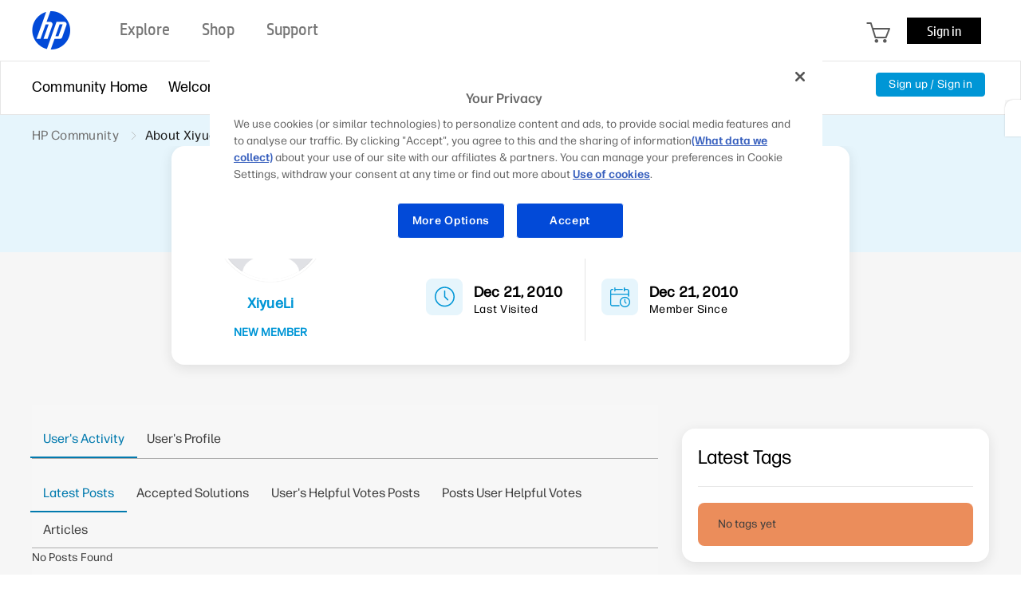

--- FILE ---
content_type: application/javascript; charset=utf-8
request_url: https://nexus.ensighten.com/hp/hpcom_prod/code/8cdd4e62329e5a8a29042afd744bb877.js?conditionId0=389049
body_size: 18436
content:
/*

 lodash 3.10.1 (Custom Build) lodash.com/license | Underscore.js 1.8.3 underscorejs.org/LICENSE
 Build: `lodash compat include="flatten,map,reduce,size,noConflict,unique,compact,union,without,tail,head,merge,contains"`
*/
Bootstrapper.bindImmediate(function(){var Bootstrapper=window["Bootstrapper"];var ensightenOptions=Bootstrapper.ensightenOptions;(function exceptionTagClosure(){if(window._A&&_A.constructor==Object&&_A.isO(window._A.section)&&_A.isO(window.s)){if(typeof window.hpmmd=="undefined")window.hpmmd={metatags:{}};else if(typeof window.hpmmd.metatags=="undefined")window.hpmmd.metatags={};window.unityStoreMeasurement=function(){var console={log:function(x){if(!!window.console)window.console.log(x)},warn:function(x){if(!!window.console)window.console.warn(x)},
error:function(x){if(!!window.console)window.console.error(x)}};var original_=window._;if(!original_)(function(){function M(a,b,c){if(b!==b){a:{b=a.length;for(c+=-1;++c<b;){var d=a[c];if(d!==d){a=c;break a}}a=-1}return a}c-=1;for(d=a.length;++c<d;)if(a[c]===b)return c;return-1}function A(a){return!!a&&typeof a=="object"}function f(){}function ta(a){var b=a?a.length:0;for(this.data={hash:ua(null),set:new va};b--;)this.push(a[b])}function Ja(a,b){var c=a.data;return(typeof b=="string"||x(b)?c.set.has(b):
c.hash[b])?0:-1}function Ka(a,b){var c=-1,d=a.length;for(b||(b=Array(d));++c<d;)b[c]=a[c];return b}function wa(a,b){for(var c=-1,d=a.length;++c<d&&false!==b(a[c],c,a););return a}function tb(a,b){for(var c=-1,d=a.length,e=Array(d);++c<d;)e[c]=b(a[c],c,a);return e}function ub(a,b){for(var c=-1,d=a.length;++c<d;)if(b(a[c],c,a))return true;return false}function vb(a,b){return null==b?a:La(b,C(b),a)}function La(a,b,c){c||(c={});for(var d=-1,e=b.length;++d<e;){var g=b[d];c[g]=a[g]}return c}function xa(a,
b,c){var d=typeof a;return"function"==d?b===n?a:Ma(a,b,c):null==a?Z:"object"==d?Na(a):b===n?Oa(a):wb(a,b)}function Pa(a,b,c,d,e,g,h){var p;c&&(p=e?c(a,d,e):c(a));if(p!==n)return p;if(!x(a))return a;if(d=t(a)){if(p=xb(a),!b)return Ka(a,p)}else{var s=D.call(a),m=s==N;if(s==y||s==O||m&&!e){if(P(a))return e?a:{};p=yb(m?{}:a);if(!b)return vb(p,a)}else return q[s]?zb(a,s,b):e?a:{}}g||(g=[]);h||(h=[]);for(e=g.length;e--;)if(g[e]==a)return h[e];g.push(a);h.push(p);(d?wa:Qa)(a,function(d,e){p[e]=Pa(d,b,c,
e,a,g,h)});return p}function ya(a,b,c,d){d||(d=[]);for(var e=-1,g=a.length;++e<g;){var h=a[e];if(A(h)&&E(h)&&(c||t(h)||G(h)))if(b)ya(h,b,c,d);else for(var p=d,s=-1,m=h.length,k=p.length;++s<m;)p[k+s]=h[s];else c||(d[d.length]=h)}return d}function Ra(a,b){return Sa(a,b,$)}function Qa(a,b){return Sa(a,b,C)}function Ta(a,b,c){if(null!=a){a=z(a);c!==n&&c in a&&(b=[c]);c=0;for(var d=b.length;null!=a&&c<d;)a=z(a)[b[c++]];return c&&c==d?a:n}}function za(a,b,c,d,e,g){if(a===b)return true;if(null==a||null==
b||!x(a)&&!A(b))return a!==a&&b!==b;a:{var h=za,p=t(a),s=t(b),m=I,k=I;p||(m=D.call(a),m==O?m=y:m!=y&&(p=Q(a)));s||(k=D.call(b),k==O?k=y:k!=y&&Q(b));var f=m==y&&!P(a),s=k==y&&!P(b),k=m==k;if(!k||p||f){if(!d&&(m=f&&u.call(a,"__wrapped__"),s=s&&u.call(b,"__wrapped__"),m||s)){a=h(m?a.value():a,s?b.value():b,c,d,e,g);break a}if(k){e||(e=[]);g||(g=[]);for(m=e.length;m--;)if(e[m]==a){a=g[m]==b;break a}e.push(a);g.push(b);a=(p?Ab:Bb)(a,b,h,c,d,e,g);e.pop();g.pop()}else a=false}else a=Cb(a,b,m)}return a}function Db(a,
b,c){var d=b.length,e=d,g=!c;if(null==a)return!e;for(a=z(a);d--;){var h=b[d];if(g&&h[2]?h[1]!==a[h[0]]:!(h[0]in a))return false}for(;++d<e;){var h=b[d],p=h[0],f=a[p],m=h[1];if(g&&h[2]){if(f===n&&!(p in a))return false}else if(h=c?c(f,m,p):n,h===n?!za(m,f,c,true):!h)return false}return true}function Eb(a,b){var c=-1,d=E(a)?Array(a.length):[];Ua(a,function(a,g,h){d[++c]=b(a,g,h)});return d}function Na(a){var b=Fb(a);if(1==b.length&&b[0][2]){var c=b[0][0],d=b[0][1];return function(a){if(null==a)return false;
a=z(a);return a[c]===d&&(d!==n||c in a)}}return function(a){return Db(a,b)}}function wb(a,b){var c=t(a),d=Va(a)&&b===b&&!x(b),e=a+"";a=Wa(a);return function(g){if(null==g)return false;var h=e;g=z(g);if(!(!c&&d||h in g)){g=1==a.length?g:Ta(g,Xa(a,0,-1));if(null==g)return false;h=Ya(a);g=z(g)}return g[h]===b?b!==n||h in g:za(b,g[h],n,true)}}function Za(a,b,c,d,e){if(!x(a))return a;var g=E(b)&&(t(b)||Q(b)),h=g?n:C(b);wa(h||b,function(p,f){h&&(f=p,p=b[f]);if(A(p)){d||(d=[]);e||(e=[]);a:{for(var m=f,k=
d,q=e,v=k.length,l=b[m];v--;)if(k[v]==l){a[m]=q[v];break a}var v=a[m],r=c?c(v,l,m,a,b):n,u=r===n;u&&(r=l,E(l)&&(t(l)||Q(l))?r=t(v)?v:E(v)?Ka(v):[]:Aa(l)||G(l)?r=G(v)?$a(v):Aa(v)?v:{}:u=false);k.push(l);q.push(r);if(u)a[m]=Za(r,l,c,k,q);else if(r===r?r!==v:v===v)a[m]=r}}else m=a[f],k=c?c(m,p,f,a,b):n,(q=k===n)&&(k=p),k===n&&(!g||f in a)||!q&&(k===k?k===m:m!==m)||(a[f]=k)});return a}function ab(a){return function(b){return null==b?n:z(b)[a]}}function Gb(a){var b=a+"";a=Wa(a);return function(c){return Ta(c,
a,b)}}function Hb(a,b,c,d,e){e(a,function(a,e,f){c=d?(d=false,a):b(c,a,e,f)});return c}function Xa(a,b,c){var d=-1,e=a.length;b=null==b?0:+b||0;0>b&&(b=-b>e?0:e+b);c=c===n||c>e?e:+c||0;0>c&&(c+=e);e=b>c?0:c-b>>>0;b>>>=0;for(c=Array(e);++d<e;)c[d]=a[d+b];return c}function bb(a,b){var c=-1,d=aa(),e=a.length,g=d===M,h=g&&e>=cb,f=h?ua&&va?new ta(void 0):null:null,s=[];f?(d=Ja,g=false):(h=false,f=b?[]:s);a:for(;++c<e;){var m=a[c],k=b?b(m,c,a):m;if(g&&m===m){for(var n=f.length;n--;)if(f[n]===k)continue a;
b&&f.push(k);s.push(m)}else 0>d(f,k,0)&&((b||h)&&f.push(k),s.push(m))}return s}function Ma(a,b,c){if(typeof a!="function")return Z;if(b===n)return a;switch(c){case 1:return function(c){return a.call(b,c)};case 3:return function(c,e,g){return a.call(b,c,e,g)};case 4:return function(c,e,g,h){return a.call(b,c,e,g,h)};case 5:return function(c,e,g,h,f){return a.call(b,c,e,g,h,f)}}return function(){return a.apply(b,arguments)}}function db(a){var b=new Ib(a.byteLength);(new Ba(b)).set(new Ba(a));return b}
function Ab(a,b,c,d,e,g,h){var f=-1,s=a.length,m=b.length;if(s!=m&&!(e&&m>s))return false;for(;++f<s;){var k=a[f],m=b[f],l=d?d(e?m:k,e?k:m,f):n;if(l!==n){if(l)continue;return false}if(e){if(!ub(b,function(a){return k===a||c(k,a,d,e,g,h)}))return false}else if(k!==m&&!c(k,m,d,e,g,h))return false}return true}function Cb(a,b,c){switch(c){case R:case S:return+a==+b;case T:return a.name==b.name&&a.message==b.message;case U:return a!=+a?b!=+b:a==+b;case V:case H:return a==b+""}return false}function Bb(a,
b,c,d,e,g,h){var f=C(a),s=f.length,m=C(b).length;if(s!=m&&!e)return false;for(m=s;m--;){var k=f[m];if(!(e?k in b:u.call(b,k)))return false}for(var l=e;++m<s;){var k=f[m],q=a[k],r=b[k],t=d?d(e?r:q,e?q:r,k):n;if(t===n?!c(q,r,d,e,g,h):!t)return false;l||(l="constructor"==k)}return l||(c=a.constructor,d=b.constructor,!(c!=d&&"constructor"in a&&"constructor"in b)||typeof c=="function"&&c instanceof c&&typeof d=="function"&&d instanceof d)?true:false}function Ca(a,b,c){var d=f.callback||ba,d=d===ba?xa:
d;return c?d(a,b,c):d}function aa(a,b,c){var d=f.indexOf||Da,d=d===Da?M:d;return a?d(a,b,c):d}function Fb(a){a=eb(a);for(var b=a.length;b--;){var c=a[b],d;d=a[b][1];d=d===d&&!x(d);c[2]=d}return a}function ca(a,b){var c=null==a?n:a[b];return fb(c)?c:n}function xb(a){var b=a.length,c=new a.constructor(b);b&&"string"==typeof a[0]&&u.call(a,"index")&&(c.index=a.index,c.input=a.input);return c}function yb(a){a=a.constructor;typeof a=="function"&&a instanceof a||(a=Object);return new a}function zb(a,b,
c){var d=a.constructor;switch(b){case Ea:return db(a);case R:case S:return new d(+a);case da:case ea:case fa:case ga:case ha:case ia:case ja:case ka:case la:return d instanceof d&&(d=B[b]),b=a.buffer,new d(c?db(b):b,a.byteOffset,a.length);case U:case H:return new d(a);case V:var e=new d(a.source,Jb.exec(a));e.lastIndex=a.lastIndex}return e}function E(a){return null!=a&&F(ma(a))}function Fa(a,b){a=typeof a=="number"||Kb.test(a)?+a:-1;b=null==b?gb:b;return-1<a&&0==a%1&&a<b}function J(a,b,c){if(!x(c))return false;
var d=typeof b;return("number"==d?E(c)&&Fa(b,c.length):"string"==d&&b in c)?(b=c[b],a===a?a===b:b!==b):false}function Va(a,b){var c=typeof a;return"string"==c&&Lb.test(a)||"number"==c?true:t(a)?false:!Mb.test(a)||null!=b&&a in z(b)}function F(a){return typeof a=="number"&&-1<a&&0==a%1&&a<=gb}function hb(a){for(var b=$(a),c=b.length,d=c&&a.length,e=!!d&&F(d)&&(t(a)||G(a)||W(a)),g=-1,f=[];++g<c;){var p=b[g];(e&&Fa(p,d)||u.call(a,p))&&f.push(p)}return f}function z(a){if(f.support.unindexedChars&&W(a)){for(var b=
-1,c=a.length,d=Object(a);++b<c;)d[b]=a.charAt(b);return d}return x(a)?a:Object(a)}function Wa(a){if(t(a))return a;var b=[];(null==a?"":a+"").replace(Nb,function(a,d,e,g){b.push(e?g.replace(Ob,"$1"):d||a)});return b}function ib(a,b,c){if(!a||!a.length)return[];if(c?J(a,b,c):null==b)b=1;return Xa(a,0>b?0:b)}function jb(a){return a?a[0]:n}function Da(a,b,c){var d=a?a.length:0;if(!d)return-1;if(typeof c=="number")c=0>c?na(d+c,0):c;else if(c){c=0;var e=a?a.length:c;if(typeof b=="number"&&b===b&&e<=Pb){for(;c<
e;){var g=c+e>>>1,f=a[g];f<b&&null!==f?c=g+1:e=g}c=e}else{e=Z;c=e(b);for(var g=0,f=a?a.length:0,p=c!==c,s=null===c,m=c===n;g<f;){var k=Qb((g+f)/2),l=e(a[k]),q=l!==n,r=l===l;(p?r:s?r&&q&&null!=l:m?r&&q:null==l?0:l<c)?g=k+1:f=k}c=Rb(f,Sb)}return c<d&&(b===b?b===a[c]:a[c]!==a[c])?c:-1}return M(a,b,c||0)}function Ya(a){var b=a?a.length:0;return b?a[b-1]:n}function kb(a){return ib(a,1)}function lb(a,b,c,d){if(!a||!a.length)return[];null!=b&&typeof b!="boolean"&&(d=c,c=J(a,b,d)?n:b,b=false);var e=Ca();
if(null!=c||e!==xa)c=e(c,d,3);if(b&&aa()===M){b=c;var g;c=-1;d=a.length;for(var e=-1,f=[];++c<d;){var p=a[c],l=b?b(p,c,a):p;c&&g===l||(g=l,f[++e]=p)}a=f}else a=bb(a,c);return a}function Ga(a,b,c,d){var e=a?ma(a):0;F(e)||(a=mb(a),e=a.length);c=typeof c!="number"||d&&J(b,c,d)?0:0>c?na(e+c,0):c||0;return typeof a=="string"||!t(a)&&W(a)?c<=e&&-1<a.indexOf(b,c):!!e&&-1<aa(a,b,c)}function nb(a,b,c){var d=t(a)?tb:Eb;b=Ca(b,c,3);return d(a,b)}function oa(a,b){if(typeof a!="function")throw new TypeError(Tb);
b=na(b===n?a.length-1:+b||0,0);return function(){for(var c=arguments,d=-1,e=na(c.length-b,0),g=Array(e);++d<e;)g[d]=c[b+d];switch(b){case 0:return a.call(this,g);case 1:return a.call(this,c[0],g);case 2:return a.call(this,c[0],c[1],g)}e=Array(b+1);for(d=-1;++d<b;)e[d]=c[d];e[b]=g;return a.apply(this,e)}}function G(a){return A(a)&&E(a)&&u.call(a,"callee")&&!pa.call(a,"callee")}function qa(a){return x(a)&&D.call(a)==N}function x(a){var b=typeof a;return!!a&&("object"==b||"function"==b)}function fb(a){return null==
a?false:qa(a)?ob.test(pb.call(a)):A(a)&&(P(a)?ob:Ub).test(a)}function Aa(a){var b;if(!A(a)||D.call(a)!=y||P(a)||G(a)||!(u.call(a,"constructor")||(b=a.constructor,typeof b!="function"||b instanceof b)))return false;var c;if(f.support.ownLast)return Ra(a,function(a,b,g){c=u.call(g,b);return false}),false!==c;Ra(a,function(a,b){c=b});return c===n||u.call(a,c)}function W(a){return typeof a=="string"||A(a)&&D.call(a)==H}function Q(a){return A(a)&&F(a.length)&&!!l[D.call(a)]}function $a(a){return La(a,
$(a))}function $(a){if(null==a)return[];x(a)||(a=Object(a));for(var b=a.length,c=f.support,b=b&&F(b)&&(t(a)||G(a)||W(a))&&b||0,d=a.constructor,e=-1,d=qa(d)&&d.prototype||K,g=d===a,h=Array(b),l=0<b,n=c.enumErrorProps&&(a===ra||a instanceof Error),m=c.enumPrototypes&&qa(a);++e<b;)h[e]=e+"";for(var k in a)m&&"prototype"==k||n&&("message"==k||"name"==k)||l&&Fa(k,b)||"constructor"==k&&(g||!u.call(a,k))||h.push(k);if(c.nonEnumShadows&&a!==K)for(b=a===Vb?H:a===ra?T:D.call(a),c=w[b]||w[y],b==y&&(d=K),b=Ha.length;b--;)k=
Ha[b],e=c[k],g&&e||(e?!u.call(a,k):a[k]===d[k])||h.push(k);return h}function eb(a){a=z(a);for(var b=-1,c=C(a),d=c.length,e=Array(d);++b<d;){var g=c[b];e[b]=[g,a[g]]}return e}function mb(a){for(var b=C(a),c=-1,d=b.length,e=Array(d);++c<d;)e[c]=a[b[c]];return e}function ba(a,b,c){c&&J(a,b,c)&&(b=n);return A(a)?qb(a):xa(a,b)}function Z(a){return a}function qb(a){return Na(Pa(a,true))}function Oa(a){return Va(a)?ab(a):Gb(a)}var n,cb=200,Tb="Expected a function",O="[object Arguments]",I="[object Array]",
R="[object Boolean]",S="[object Date]",T="[object Error]",N="[object Function]",U="[object Number]",y="[object Object]",V="[object RegExp]",H="[object String]",Ea="[object ArrayBuffer]",da="[object Float32Array]",ea="[object Float64Array]",fa="[object Int8Array]",ga="[object Int16Array]",ha="[object Int32Array]",ia="[object Uint8Array]",ja="[object Uint8ClampedArray]",ka="[object Uint16Array]",la="[object Uint32Array]",Mb=/\.|\[(?:[^[\]]*|(["'])(?:(?!\1)[^\n\\]|\\.)*?\1)\]/,Lb=/^\w*$/,Nb=/[^.[\]]+|\[(?:(-?\d+(?:\.\d+)?)|(["'])((?:(?!\2)[^\n\\]|\\.)*?)\2)\]/g,
Ob=/\\(\\)?/g,Jb=/\w*$/,Ub=/^\[object .+?Constructor\]$/,Kb=/^\d+$/,Ha="constructor hasOwnProperty isPrototypeOf propertyIsEnumerable toLocaleString toString valueOf".split(" "),l={};l[da]=l[ea]=l[fa]=l[ga]=l[ha]=l[ia]=l[ja]=l[ka]=l[la]=true;l[O]=l[I]=l[Ea]=l[R]=l[S]=l[T]=l[N]=l["[object Map]"]=l[U]=l[y]=l[V]=l["[object Set]"]=l[H]=l["[object WeakMap]"]=false;var q={};q[O]=q[I]=q[Ea]=q[R]=q[S]=q[da]=q[ea]=q[fa]=q[ga]=q[ha]=q[U]=q[y]=q[V]=q[H]=q[ia]=q[ja]=q[ka]=q[la]=true;q[T]=q[N]=q["[object Map]"]=
q["[object Set]"]=q["[object WeakMap]"]=false;var sa={"function":true,object:true},X=sa[typeof exports]&&exports&&!exports.nodeType&&exports,Y=sa[typeof module]&&module&&!module.nodeType&&module,Wb=sa[typeof self]&&self&&self.Object&&self,rb=sa[typeof window]&&window&&window.Object&&window,Xb=Y&&Y.exports===X&&X,r=X&&Y&&typeof global=="object"&&global&&global.Object&&global||rb!==(this&&this.window)&&rb||Wb||this,P=function(){try{Object({toString:0}+"")}catch(a){return function(){return false}}return function(a){return typeof a.toString!=
"function"&&typeof(a+"")=="string"}}(),Yb=Array.prototype,ra=Error.prototype,K=Object.prototype,Vb=String.prototype,pb=Function.prototype.toString,u=K.hasOwnProperty,D=K.toString,Zb=r._,ob=RegExp("^"+pb.call(u).replace(/[\\^$.*+?()[\]{}|]/g,"\\$\x26").replace(/hasOwnProperty|(function).*?(?=\\\()| for .+?(?=\\\])/g,"$1.*?")+"$"),Ib=r.ArrayBuffer,pa=K.propertyIsEnumerable,va=ca(r,"Set"),$b=Yb.splice,Ba=r.Uint8Array,ua=ca(Object,"create"),Qb=Math.floor,ac=ca(Array,"isArray"),sb=ca(Object,"keys"),na=
Math.max,Rb=Math.min,Sb=4294967294,Pb=2147483647,gb=9007199254740991,B={};B[da]=r.Float32Array;B[ea]=r.Float64Array;B[fa]=r.Int8Array;B[ga]=r.Int16Array;B[ha]=r.Int32Array;B[ia]=Ba;B[ja]=r.Uint8ClampedArray;B[ka]=r.Uint16Array;B[la]=r.Uint32Array;var w={};w[I]=w[S]=w[U]={constructor:true,toLocaleString:true,toString:true,valueOf:true};w[R]=w[H]={constructor:true,toString:true,valueOf:true};w[T]=w[N]=w[V]={constructor:true,toString:true};w[y]={constructor:true};wa(Ha,function(a){for(var b in w)if(u.call(w,
b)){var c=w[b];c[a]=u.call(c,a)}});var L=f.support={};(function(a){var b=function(){this.x=a},c={0:a,length:a},d=[];b.prototype={valueOf:a,y:a};for(var e in new b)d.push(e);L.enumErrorProps=pa.call(ra,"message")||pa.call(ra,"name");L.enumPrototypes=pa.call(b,"prototype");L.nonEnumShadows=!/valueOf/.test(d);L.ownLast="x"!=d[0];L.spliceObjects=($b.call(c,0,1),!c[0]);L.unindexedChars="xx"!="x"[0]+Object("x")[0]})(1,0);var Ua=function(a,b){return function(c,d){var e=c?ma(c):0;if(!F(e))return a(c,d);for(var g=
b?e:-1,f=z(c);(b?g--:++g<e)&&false!==d(f[g],g,f););return c}}(Qa),Sa=function(a){return function(b,c,d){var e=z(b);d=d(b);for(var g=d.length,f=a?g:-1;a?f--:++f<g;){var l=d[f];if(false===c(e[l],l,e))break}return b}}(),ma=ab("length"),bc=oa(function(a){return bb(ya(a,false,true))}),cc=oa(function(a,b){var c;if(E(a)){c=b;var d=a?a.length:0,e=[];if(d){var g=-1,f=aa(),l=f===M,n=l&&c.length>=cb?ua&&va?new ta(c):null:null,m=c.length;n&&(f=Ja,l=false,c=n);b:for(;++g<d;)if(n=a[g],l&&n===n){for(var k=m;k--;)if(c[k]===
n)continue b;e.push(n)}else 0>f(c,n,0)&&e.push(n)}c=e}else c=[];return c}),Ia=function(a,b){return function(c,d,e,f){var h=3>arguments.length;return typeof d=="function"&&f===n&&t(c)?a(c,d,e,h):Hb(c,Ca(d,f,4),e,h,b)}}(function(a,b,c,d){var e=-1,f=a.length;for(d&&f&&(c=a[++e]);++e<f;)c=b(c,a[e],e,a);return c},Ua),t=ac||function(a){return A(a)&&F(a.length)&&D.call(a)==I},dc=function(a){return oa(function(b,c){var d=-1,e=null==b?0:c.length,f=2<e?c[e-2]:n,h=2<e?c[2]:n,l=1<e?c[e-1]:n;typeof f=="function"?
(f=Ma(f,l,5),e-=2):(f=typeof l=="function"?l:n,e-=f?1:0);h&&J(c[0],c[1],h)&&(f=3>e?n:f,e=1);for(;++d<e;)(h=c[d])&&a(b,h,f);return b})}(Za),C=sb?function(a){var b=null==a?n:a.constructor;return typeof b=="function"&&b.prototype===a||(typeof a=="function"?f.support.enumPrototypes:E(a))?hb(a):x(a)?sb(a):[]}:hb;ta.prototype.push=function(a){var b=this.data;typeof a=="string"||x(a)?b.set.add(a):b.hash[a]=true};f.callback=ba;f.compact=function(a){for(var b=-1,c=a?a.length:0,d=-1,e=[];++b<c;){var f=a[b];
f&&(e[++d]=f)}return e};f.drop=ib;f.flatten=function(a,b,c){var d=a?a.length:0;c&&J(a,b,c)&&(b=false);return d?ya(a,b):[]};f.keys=C;f.keysIn=$;f.map=nb;f.matches=qb;f.merge=dc;f.pairs=eb;f.property=Oa;f.rest=kb;f.restParam=oa;f.toPlainObject=$a;f.union=bc;f.uniq=lb;f.values=mb;f.without=cc;f.collect=nb;f.iteratee=ba;f.tail=kb;f.unique=lb;f.first=jb;f.identity=Z;f.includes=Ga;f.indexOf=Da;f.isArguments=G;f.isArray=t;f.isFunction=qa;f.isNative=fb;f.isObject=x;f.isPlainObject=Aa;f.isString=W;f.isTypedArray=
Q;f.last=Ya;f.noConflict=function(){r._=Zb;return this};f.reduce=Ia;f.size=function(a){var b=a?ma(a):0;return F(b)?b:C(a).length};f.contains=Ga;f.foldl=Ia;f.head=jb;f.include=Ga;f.inject=Ia;f.VERSION="3.10.1";typeof define=="function"&&typeof define.amd=="object"&&define.amd?(r._=f,define(function(){return f})):X&&Y?Xb?(Y.exports=f)._=f:X._=f:r._=f}).call(this);else;var _=window._;var dictionaryCore=function(_,console){console.log("lightweightModule: Initializing DictionaryCore...");var _wl=window.location,
dictionary={},hpmmd=window.hpmmd||{type:"Cleansheet Wash",page:{events:[]},product:{},user:{},legacy:{},promo:{},version:"WASH"},plugins={},configuration={"user.bluekai_guid":"gBluekaiId|",delimiter:"|"};function setPlugins(pluginObject){plugins=pluginObject}function getPlugins(){return plugins}function get(index){var returnValue=null;try{var israw=false;if(index.indexOf("raw:")===0){index=index.replace("raw:","");israw=true}if(index.indexOf("g")===0&&index.indexOf("|")!=-1){var params=index.split("|"),
functionName=params.slice(0,1),args=params.slice(1,params.length);returnValue=plugins[functionName].apply(this,args)}else returnValue=eval("dictionary."+index);returnValue=israw?returnValue:getPlugins.gCleanLowerCase(returnValue)}catch(e){}return returnValue}function set(index,value){var splits=index.split("."),levelsMinusLastElement=splits.slice(0,splits.length-1),lastElement=splits[splits.length-1];var pointer=dictionary;_.map(levelsMinusLastElement,function(level){if(typeof pointer[level]!=="object")pointer[level]=
{};pointer=pointer[level]});if(!!value)pointer[lastElement]=value}function doInitialize(addlDictionaryObject){var hpmmdcopy=_.reduce(this.hpmmd,function(result,elem,key){if(key!=="video")result[key]=elem;return result},{});dictionary=JSON.parse(JSON.stringify(hpmmdcopy));dictionary.video=this.hpmmd.video;if(!!addlDictionaryObject)_.map(addlDictionaryObject,function(metadataItem,metadataKey){if(!!metadataItem){var tmp=_.merge(dictionary[metadataKey],metadataItem);dictionary[metadataKey]=tmp;if(metadataKey==
"page")dictionary[metadataKey].events=metadataItem.events;if(metadataKey=="product")dictionary[metadataKey].list=metadataItem.list;if(!!dictionary[metadataKey])_.map(addlDictionaryObject[metadataKey],function(metadataItem2,metadataKey2){dictionary[metadataKey][metadataKey2]=metadataItem2});else dictionary[metadataKey]=metadataItem}});_.map(this.configuration,function(value,key){try{if(typeof value=="function")set(key,value(dictionary));else if(typeof value=="string"&&(value.indexOf("raw:")===0||value.indexOf("g")===
0&&value.indexOf("|")!=-1))set(key,get(value));else set(key,value)}catch(e){console.log("ERROR: Issue with plugin "+key)}})}window.usm_get=get;window.usm_set=set;window.usm_getPlugins=getPlugins;return{configuration:configuration,hpmmd:hpmmd,doInitialize:doInitialize,get:get,set:set,getPlugins:getPlugins,setPlugins:setPlugins}}(_,console);var dictionary=function(dictionary,_,console){console.log("lightweightModule: Initializing Dictionary...");var _wl=window.location,hpmmd=window.hpmmd||{type:"Cleansheet Wash",
page:{events:[]},product:{},user:{},legacy:{},promo:{},version:"WASH"};dictionary.hpmmd=hpmmd;hpmmd.page.site=hpmmd.page.site||"hhos";if(document.URL.indexOf("eprime")!==-1||document.URL.indexOf("b2b")!==-1||document.URL.indexOf("elite")!==-1||document.URL.indexOf("h20143")!==-1||document.URL.indexOf("elidev")!==-1)hpmmd.page.site=hpmmd.page.site||"b2b";hpmmd.page.site=hpmmd.page.site.replace("ec:","");var platform;if(hpmmd.page.site==="hhos")platform="wcs web";else platform="";dictionary.configuration=
{"delimeter":"|","code.hpversion":"unity:bs-Ensighten:js-20150810A","page.server":_wl.hostname,"metatags.language":"gMetaTags|language","product.category":"gDetermineProductCategory|","page.platform":platform,"metatags.country":"gMetaTags|country","metatags.segment":"gMetaTags|segment","metatags.lifecycle":"gMetaTags|lifecycle","metatags.sectionid":"gMetaTags|web_section_id","metatags.business_unit":"gDetermineProductCategory|business_unit","metatags.region":function(){return"ams"},"metatags.hp_design_version":"gMetaTags|hp_design_version",
"page.name":hpmmd.page.name,"page.site":hpmmd.page.site,"page.section":hpmmd.page.section,"page.subsection":hpmmd.page.subsection,"page.page_function":hpmmd.page.page_function,"page.pdptab":hpmmd.page.pdptab,"page.tabname":hpmmd.page.tabname,"page.tabs":hpmmd.page.tabs,"page.sectiontaxonomy":"gCleanLowerCase|hpmmd.page.sectiontaxonomy","page.store":function(){return dictionary.getPlugins().gCleanLowerCase(hpmmd.page.store)||"gen"},"page.login":"gCleanLowerCase|hpmmd.page.login","page.url":_wl.protocol+
"//"+_wl.host+_wl.pathname,"page.fullurl":_wl.href,"page.aoid":"gQuery|aoid","page.jumpid":"gAtlasJumpId|all|atlasjumpid","page.in_jumpid":"gAtlasJumpId|in|atlasjumpid","page.em_jumpid":"gAtlasJumpId|em|atlasjumpid","page.re_jumpid":"gAtlasJumpId|re|atlasjumpid","page.undefined_jumpid":"gAtlasJumpId|undef|atlasjumpid","page.all_jumpid":"gAtlasJumpId|all|atlasjumpid","page.previous_page_click":"gPrevPageClick|","user.serial_sessionid":"gCookie|JSESSIONID","promo.kenshoo_id":"gQuery|k_clickid","promo.aoid":"gQuery|aoid",
"product.purchase_id":hpmmd.product.purchaseID,"page.homepage_referral_click":"gQuery|hpclick","page.events":function(){var page=dictionary.get("page")||{};page.events=page.events||[];page.events.splice(0,0,"page.view");return page.events},"search.meta":function(){var searchObject=dictionary.get("search")||{},returnValue={},value,pageEvents=dictionary.get("page.events")||[];try{value=parseInt(searchObject.number_of_results,10)}catch(e){}if(value>=0){returnValue.valid=true;if(!!searchObject.number_of_results)returnValue.number_of_results=
searchObject.number_of_results;if(!!searchObject.meta)returnValue.meta=searchObject.meta;if(!!searchObject.facets)returnValue.facets=searchObject.facets;if(!!searchObject.sort)returnValue.sort=searchObject.sort;if(value==0){returnValue="null";pageEvents.push("search.null")}else{returnValue=JSON.stringify(returnValue).replace(/["'\{\}]+/g,"").replace(/\s+/," ");pageEvents.push("search.valid")}if(pageEvents.length>0)dictionary.set("page.events",pageEvents)}else returnValue=null;return returnValue},
"user.email_id":"gQuery|sid,rid","page.cart_id":"gCookie|WC_CartOrderId_","page.store_detail":"ams:us:eprime","page.product_hierarchy":function(){var hierraw=dictionary.get("page.sectiontaxonomy")||" :",hier=hierraw.split(":")[1];return"home:customer".indexOf(hier)==-1?hier:null},"page.userid":"raw:gAtlasUserId|hpshopping|hpshopping2","page.navigation":"gCookie|unityfacet|c"};return dictionary}(dictionaryCore,_,console);var dictionaryPlugins=function(dictionary,_,console){console.log("lightweightModule: Initializing DictionaryPlugins...");
var cookie={get:function(k){var c=" "+document.cookie,s=c.indexOf(" "+k+"\x3d"),e=s<0?s:c.indexOf(";",s),v=s<0?"":c.substring(s+2+k.length,e<0?c.length:e);return unescape(v)},set:function(k,v,e,p,d){var exp=typeof e=="object"?e:new Date((new Date).getTime()+(!e?0:e)*864E5);document.cookie=k+"\x3d"+escape(v)+(!!e?"; expires\x3d"+exp.toGMTString():"")+"; path\x3d"+(!p?"/":p)+"; "+(!!d?" domain\x3d"+d:"")}};function gMetaTags(specificTagName){var metatags=document.getElementsByTagName("meta")||{},returnArray=
{},htmlTag=document.getElementsByTagName("html")||[{}];if(typeof hpmmd!=="undefined"&&!!hpmmd.metatags)returnArray=hpmmd.metatags;returnArray["language"]=htmlTag[0].lang||"en-us";_.map(metatags,function(key){returnArray[key.name]=key.content});returnArray["country"]=returnArray["target_country"];returnArray["business_unit"]=returnArray["bu"];if(!!specificTagName)return returnArray[specificTagName];return returnArray}function gBluekaiId(){var s={};(function(w,s){function readCookie(c){var unescape=
typeof unescape=="function"?unescape:decodeURIComponent,r=new RegExp(c+"\\\x3d([^\\;]+)"),found=r.exec(document.cookie);return found?unescape(found[1]):null}var numberOfCheckTimes=5;function latentFindBluekaiId(){if(--numberOfCheckTimes<=0)return;if(!!w._bluekai_guid)try{document.cookie="bkguid\x3d"+w._bluekai_guid+";domain\x3d.hp.com;path\x3d/"}catch(e){}else setTimeout(latentFindBluekaiId,200)}var bluekaiId=w._bluekai_guid||readCookie("bkguid");if(!!bluekaiId)s.prop71="bkguid:"+unescape(bluekaiId);
else setTimeout(latentFindBluekaiId,200)})(window,s);return s.prop71}function gClean(value){value=!!value&&value.indexOf(".")!=-1?eval(value):value||"";return value.replace(/^\[/,"").replace(/\]$/,"").replace(/[\\<]+/,"").replace(/[\\>]+/,"").replace(/\s+/," ").replace(/^\s*/,"").replace(/\s*$/,"")}function gCleanLowerCase(value){return gClean(value).toLowerCase()}function gCookie(param,flag){var r=cookie.get(param);if(flag==="c"||flag===1){cookie.set(param,"-",-100);cookie.set(param,"-",-100,"/",
".hp.com")}return unescape(r)}function gQuery(){var s=omnitureObject;var i,param="";for(i=arguments.length-1;i>=0;i--)param+=arguments[i]+",";var r=!s.Util.getQueryParam?null:s.Util.getQueryParam.call(s,param);return!!r?r:null}function gUnityUserId(c1,c2,flag){var r=cookie.get(c2)||cookie.get(c1);if(flag==="c"||flag===1)cookie.set(param,"-",-1E3);var userid=r.substring(r.indexOf("user_id"),r.length);var lastindex=userid.indexOf("\x26");if(lastindex<0)lastindex=userid.length;userid=userid.substring(userid.indexOf("-!-")+
3,lastindex);if(userid.length<userid.indexOf("-!-")+3)userid="";return unescape(userid)}function gUnityJumpId(type,cookieValue){var cookieVal1=cookie.get(cookieValue),hpjumpidcookie=cookie.get("hpjumpidv2");var _jumpid=dictionary.get("page.jumpid")||gQuery("jumpid")||hpjumpidcookie||cookieVal1,jpre="",r="";if(cookieVal1==_jumpid)cookie.set(cookieValue,"",-1,"/");if(hpjumpidcookie==_jumpid)cookie.set("hpjumpidv2","",-1,"/");if(!!_jumpid&&_jumpid.length>0){jpre=_jumpid.split("_")[0];r=_jumpid;var returnTest=
type.indexOf(jpre)!==-1||jpre===type||type==="all"&&_jumpid.length>0;return returnTest?r:null}}function gDetermineProductCategory(type){var href=window.location.href.toLowerCase(),rvalue;if(type=="business_unit"){if(href.indexOf("laptop")!=-1)rvalue="psg";if(href.indexOf("desktop")!=-1)rvalue="psg";if(href.indexOf("printers")!=-1)rvalue="ipg";if(href.indexOf("ink")!=-1)rvalue="ipg";if(href.indexOf("desktop")!=-1)rvalue="psg";if(href.indexOf("accessories")!=-1)rvalue="psg"}else{rvalue=unescape(unescape(gQuery("path")||
"home|home"));return rvalue.split("|")[1].toLowerCase()}return rvalue}function gPrevPageClick(){function overrideClickmap(_cookieVal){var t=_cookieVal,t2,t3;t=!!t?"":t;if(t.length>1){t3=t.split("\x3d");if(t3.length>2)t3=t.split("\x3d");t2=unescape(t3[t3.length-1]).split("\x26oid\x3d");t=unescape(t2[t2.length-1]).split("\x26")[0];t=t.toLowerCase().indexOf("welcomeov2")!=-1?t:""}else t="";return t}var r=gCookie("h_cm2",0);var lpi=gCookie("h_cm",1);lpi=lpi?overrideClickmap(lpi):"";hpmmd.page.previous_page_click=
r||lpi||null;r=hpmmd.page.previous_page_click;if(r){hpmmd.promo.internal=r;hpmmd.legacy.promo={internal:lpi}}else r="";return r.length<=1?"":r}dictionary.setPlugins({cookie:cookie,gCookie:gCookie,gQuery:gQuery,gClean:gClean,gMetaTags:gMetaTags,gCleanLowerCase:gCleanLowerCase,gDetermineProductCategory:gDetermineProductCategory,gUnityUserId:gUnityUserId,gUnityJumpId:gUnityJumpId,gPrevPageClick:gPrevPageClick})}(dictionary,_,console);var mapCore=function(dictionary,_,console){console.log("lightweightModule: Initializing OmnitureMapCore...");
var devURLs=["hp-webplatform.com","localhost"];var isdev=false;var accountMap={defaultReportsuite:["hpi-hphqelite1.0-dev"]};var settingsMap={linkInternalFilters:"javascript:,.hp,hp.",trackInlineStats:true,trackDownloadLinks:true,trackExternalLinks:true,linkDownloadFileTypes:"exe,zip,wav,mp3,mov,mpg,avi,wmv,doc,pdf,xls",linkLeaveQueryString:false,trackingServer:"met1.hp.com",trackingServerSecure:"met2.hp.com","charSet":"UTF-8","visitorNamespace":"hpcorp","linkTrackVars":"None","linkTrackEvents":"None",
"currencyCode":"USD"};var eventMap={"pageview":["event4"],scopen:["scOpen"],scadd:["scAdd"],scview:["scView"],scremove:["scRemove"],sccheckout:["scCheckout"],purchase:["purchase"]};var variableMap={"page.site:page.section:page.name":["pageName","eVar55"],"page.site:page.section":["channel"],"page.pagetype":["pageType"],"page.server":["server"],"metatags.region":["prop75"],"metatags.country":["prop7"],"metatags.language":["prop8"],"metatags.segment":["prop9"],"metatags.lifecycle":["prop10"],"metatags.sectionid":["prop12"],
"page.reportsuiteids":["prop13"],"metatags.business_unit":["prop16"],"page.homepage_referral_click":["eVar10"],"user.email_id":["eVar13"],"code.hpversion":["prop22"],"page.url":["prop49"],"page.fullurl":["prop50"],"product.currency":["currencyCode"],"metatags.country:metatags.language:metatags.segment":["eVar1"],"user.id":["eVar8"],"search.filters":["prop37","eVar37"],"user.bluekai_id":["prop71"],"search.keyword":["prop36","eVar36"]};function getAccount(){var defaultReportSuite=this.accountMap.defaultReportsuite[0],
reportSuite=_.reduce(this.accountMap,function(currentReportSuite,item){var returnValue=currentReportSuite,doesmatch=false,isAlreadyFound=currentReportSuite!==defaultReportSuite;if(item.length>=2&&!isAlreadyFound){hrefCaseInsensitive=window.location.href.toLowerCase();doesmatch=_.reduce(_.tail(item),function(alreadyMatches,item){if(typeof item=="function")alreadyMatches=alreadyMatches||item(window.location.href);if(typeof item=="string")alreadyMatches=alreadyMatches||hrefCaseInsensitive.indexOf(item.toLowerCase())!==
-1;if(typeof item=="object"&&!!item.test)alreadyMatches=alreadyMatches||item.test(window.location.href);return alreadyMatches},false)}return doesmatch?item[0]:returnValue},defaultReportSuite),returnValue=reportSuite;dictionary.set("page.reportsuiteids",returnValue);return returnValue}function doMap(s){_.map(this.settingsMap,function(value,setting){s[setting]=value});s.events=dictionary.get("page.events")||[];s.events=s.events.join(",").toLowerCase();_.map(this.eventMap,function(eventValue,possibleEvent){possibleEvent=
possibleEvent.toLowerCase();if(s.events.indexOf(possibleEvent)!=-1)if(s.events.indexOf(possibleEvent+":")!==-1){var regResults=(new RegExp(possibleEvent+"\\:([^\\s\\,]+)")).exec(s.events);s.events=s.events.replace(new RegExp(regResults[0],"g"),_.map(eventValue,function(eachEvent){return eachEvent+":"+regResults[1]}).join(","))}else s.events=s.events.replace(new RegExp(possibleEvent,"g"),eventValue.join(","))});s.events=_.unique(s.events.split(",")).join(",");var seg_meta_tag=dictionary.get("metatags.segment");
if(typeof seg_meta_tag!=="undefined")switch(seg_meta_tag.toLowerCase().replace(/^\s+|\s+$/g,"")){case "hhos":case "hho":case "consumer.home":dictionary.set("metatags.segment","consumer.home");break;case "smb":case "smbs":case "commercial.smb":dictionary.set("metatags.segment","commercial.smb");break;case "leb":case "commercial.large":case "commercial.b2b":dictionary.set("metatags.segment","commercial.large");break;case "ga":case "commercial.ga":dictionary.set("metatags.segment","commergial.ga");break;
case "ghe":case "commercial.pubsector":dictionary.set("metatags.segment","commercial.pubsector");break;case "segment neutral":dictionary.set("metatags.segment","segment neutral");break;case "partner":case "partners":dictionary.set("metatags.segment","partners");break;case "corporate":dictionary.set("metatags.segment","corporate");break;default:dictionary.set("metatags.segment","undefined segment");break}_.map(this.variableMap,function(value,setting){var result;function tryDelimiter(delimiter,string,
optionalDelimiter){optionalDelimiter=optionalDelimiter||dictionary.get("delimiter");if(string.indexOf(delimiter)!=-1)return _.reduce(string.split(delimiter),function(memo,value){memo.push(dictionary.get(value));return memo},[]).join(optionalDelimiter)}result=tryDelimiter("|",setting,"|")||tryDelimiter(":",setting,":")||dictionary.get("+",setting)||dictionary.get(setting);function addDelimiter(complex){return _.isArray(complex)?complex.join(dictionary.get("delimiter")||":"):complex}if(!!result)if(typeof value==
"object"&&_.size(value)>0){var lastItem=null;_.map(value,function(item){if(!lastItem){s[item]=addDelimiter(result).toLowerCase();lastItem=item.replace("eVar","v").replace("prop","c").replace("hier","h").replace("channel","ch").replace("campaign","v0")}else s[item]="D\x3d"+lastItem})}else if(typeof value!=="object")s[value]=addDelimiter(result).toLowerCase()})}return{accountMap:accountMap,settingsMap:settingsMap,eventMap:eventMap,variableMap:variableMap,getAccount:getAccount,doMap:doMap,postmap:function(){},
premap:function(){}}}(dictionary,_,console);var map=function(map,dictionary,_,console){console.log("lightweightModule: Initializing OmnitureMap...");map.accountMap={lithiumSupportForums:["hphqglobal,hpcsglobal,hphq-ces-global,hphq-ces-csf-global","h30471.","h30467.","h30478.","h30487.","h30491.","h30492.","h30434."],defaultReportsuite:["hphqglobal,hphqna"]};map.settingsMap=_.merge(map.settingsMap,{linkInternalFilters:"javascript:,hp.com"});map.variableMap=_.merge(map.variableMap,{"page.site:page.section:page.subsection:page.page_function:page.name":["pageName",
"prop38","eVar55","hier1"],"page.site:page.section":["channel"],"page.site:page.section:page.subsection:page.name":["prop25","eVar30"],"product.category":["eVar23","prop34"],"user.id:user.account:user.account_id:user.account_eboid:user.account_ncrflevel:user.role:user.state":["eVar8"],"product.payment_type":["eVar41"]});map.eventMap=_.merge(map.eventMap,{"category.view":["event5"],"config.start":["event60"],"subcategory.view":["event5"],"series.view":["prodView,event1"],"page.view":["event4"],"model.view":["event1"],
"pdp.view":["prodView,event1"],"product.view":["prodView,event1"],"bundle.view":["prodView"],"checkout.complete":["event70"],"checkout.pr.start":["event40"],"checkout.pr.complete":["event41"],"pr.new":["event42"],"pr.review":["event43"],"pr.review.manager":["event43"],"pr.reject":["event45"],"pr.approve":["event45"],"pr.complete":["event49"],"po.new":["event51"],"po.review":["event52"],"po.complete":["event53"],"quote.new":["event71"],"quote.review":["event72"],"quote.complete":["event73"],"purchase":["purchase,event33,event34,event35,event36"]});
map.eventMap=_.merge(map.eventMap,{"cart.new":["scOpen"],"cart.add":["scAdd"],"cart.remove":["scRemove"],"cart.view":["scView"],"checkout.start":["scCheckout"]});map.variableMap=_.merge(map.variableMap,{"page.site:page.section:page.subsection:page.name":["prop25","eVar30"],"page.aoid":["campaign"],"page.server":["server"],"product.hierarchy":["hier2"],"metatags.segment|page.name":["prop21"],"code.hpversion":["prop22"],"page.url":["prop49"],"page.fullurl":["prop50"],"page.pdptab":["prop56"],"search.keywords":["prop36",
"eVar36"],"search.meta":["prop37","eVar37"],"search.hpcom_keywords":["prop6","eVar6"],"product.payment_type":["eVar41"],"page.platform":["prop1"],"page.discount_tier":["prop5"],"metatags.country":["prop7"],"metatags.language":["prop8"],"metatags.segment":["prop9"],"metatags.lifecycle":["prop10"],"metatags.sectionid":["prop12"],"page.reportsuiteids":["prop13"],"user.login":["prop14"],"metatags.business_unit":["prop16"],"metatags.hp_design_version":["prop51"],"page.tabname":["prop56"],"page.page_function":["prop57"],
"user.account:user.state:user.id":["eVar8"],"metatags.region:metatags.country:page.site":["eVar5"],"metatags.country:metatags.language:metatags.segment":["eVar1"],"user.email_id":["eVar10"],"promo.coupon_code":["eVar43"],"product.purchase_id":["purchaseID"],"product.name":["prop35"]});return map}(mapCore,dictionary,_,console);var postMapCore=function(dictionary,map,_,console){console.log("lightweightModule: Initializing OmniturePostMapCore...");var postmapPluginStack={doCommonPlugins:function(s){},
doGlobalNavMeasurement:function(s){(function(){function clearClickTrackingCookies(){var expires=new Date("Thu, 01 Jan 1970 00:00:00 GMT");s.Util.cookieWrite("h_inavclk","-",expires);s.Util.cookieWrite("h_cm","-",expires);s.Util.cookieWrite("h_cm2","-",expires)}function setSegmentCK(override){var expires=new Date,seg_tag=override||document.getElementsByName("segment").length>0?document.getElementsByName("segment")[0].getAttribute("content"):null,cookie_name="";expires.setTime(expires.getTime()+30*
24*60*60*1E3);if(!!seg_tag){seg_tag=seg_tag.toLowerCase().replace(/^\s+|\s+$/g,"");if(seg_tag!="segment neutral"||s.Util.cookieRead("hp_last_segment")===""){switch(seg_tag){case "smb":case "commercial.smb":cookie_name="commercial.smb";break;case "hho":case "consumer.home":case "commercial.hho":case "consumer":case "consumer-public":cookie_name="consumer.home";break;case "commercial.b2b":case "leb":case "large":case "commercial":case "commercial.large":var sub_bu="";if(document.getElementsByName("sub_bu").length>
0)sub_bu="."+document.getElementsByName("sub_bu")[0].getAttribute("content").toLowerCase();else if(typeof hpmmd==="object")sub_bu=!!hpmmd.page.sub_business_unit?"."+hpmmd.page.sub_business_unit:"";cookie_name="commercial.large"+sub_bu;break;case "ghe":case "commercial.pubsector":cookie_name="commercial.pubsector";break;case "ga":case "commercial.ga":cookie_name="commercial.ga";break;case "segment neutral":case "any":case "neutral":case "segment-neutral":case "products":if(!!!s.Util.cookieRead("hp_last_segment"))cookie_name=
"segment neutral";else cookie_name=s.Util.cookieRead("hp_last_segment");break;case "partner":case "partners":cookie_name="partners";break;case "corporate":if(s.Util.cookieRead("hp_last_segment")==="segment neutral"||s.Util.cookieRead("hp_last_segment")===""||s.Util.cookieRead("hp_last_segment")=="any")cookie_name="corporate";break;default:if(seg_tag=="consumer.home"||seg_tag=="commercial.smb"||seg_tag=="commercial.large"||seg_tag=="commercial.pubsector"||seg_tag=="commercial.ga"||seg_tag=="partners"||
seg_tag=="segment neutral")cookie_name=seg_tag;break}if(!!cookie_name)document.cookie="hp_last_segment\x3d"+cookie_name+";expires\x3d"+expires.toGMTString()+"; domain\x3d.hp.com;path\x3d/"}}else{var smt;if(document.getElementsByName("segment").length===0){smt=document.createElement("meta");smt.setAttribute("name","segment");document.getElementsByTagName("head")[0].appendChild(smt)}else smt=document.getElementsByName("segment")[0];if(/(shopping|store).hp.com/.test(window.location.href)||/hp\.com\/us-en\/shop/.test(window.location.href)){cookie_name=
"consumer.home";smt.setAttribute("content","consumer.home")}else if(/shopping\d?.hp.com/.test(window.location.href)){cookie_name="commercial.smb";smt.setAttribute("content","commercial.smb")}else{if(s.Util.cookieRead("hp_last_segment")==="")cookie_name="segment neutral";smt.setAttribute("content","segment neutral")}document.cookie="hp_last_segment\x3d"+cookie_name+";expires\x3d"+expires.toGMTString()+"; domain\x3d.hp.com;path\x3d/"}document.cookie="hp_cust_seg_sel\x3d-;expires\x3d"+new Date("Thu, 01 Jan 1970 00:00:00 GMT")+
"; domain\x3d.hp.com;path\x3d/"}var inavcookieValue=s.Util.cookieRead("h_inavclk"),legacyeVar13=s.Util.cookieRead("h_cm")||s.Util.cookieRead("h_cm2"),metatags=hpmmd.metatags||{},_setValue=typeof _set=="function"?_set:function(x){return x},country=hpmmd.page.country||metatags.target_country||"us",language=hpmmd.page.language||metatags.language||"en";if(!!window.jsmd)metatags=jsmd.mdata.metatags;else if(typeof window.dictionary!=="undefined")metatags=dictionary.get("metatags");if(!!inavcookieValue&&
inavcookieValue!=="-"){s.eVar68=unescape(inavcookieValue);s.prop68="D\x3dv68";s.events=!!s.events?s.events+",event69":"event69";if(inavcookieValue.indexOf("home:")==0)s.eVar13=country+":"+language+":"+inavcookieValue.replace("home:","");clearClickTrackingCookies()}else if(!!legacyeVar13){s.eVar13=unescape(legacyeVar13);clearClickTrackingCookies()}s.prop51=s.prop51+":"+(metatags.hp_inav_version||"hflegacy");s.prop73=s.getPreviousValue(s.pageName,"s_prevPage");s.eVar69="D\x3dc73";var setProp21=function(){var seg=
s.Util.cookieRead("hp_last_segment")||"";seg=seg.length>0?seg.toLowerCase():"noseg";s.prop21='D\x3d"cs:'+seg};setSegmentCK("consumer.home");setProp21()})()},doCommonJumpid:function(s){hpmmd.cookie=dictionary.getPlugins().cookie;function s_hp_jumpIdProcessing(s){var hpmmd=window.jsmd?jsmd.plugin:window.hpmmd||{ck:{}},cookieBaseObject=hpmmd.ck||hpmmd.cookie||{},cookieSet=cookieBaseObject.set||s_vp_setPersistentCookieExact,cookieGet=cookieBaseObject.get||function(x){s.Util.cookieRead(x)},getQueryParam=
hpmmd.gQuery?function(x){return hpmmd.gQuery(x)}:function(x){return s.Util.getQueryParam(x)};window.s_setJumpid=function(jumpid){cookieSet("hpjumpidv2",jumpid,30)};s.eVar54=getQueryParam("k_clickid")||"";var aoid=getQueryParam("aoid")||"";if(aoid.length>0&&!(hpmmd.campaign!=null&&hpmmd.campaign.length>0))s.campaign=hpmmd.campaign=aoid;var hootpostid=getQueryParam("hootpostid")||"";if(hootpostid!="")s.eVar29=hootpostid;var mailzqj=getQueryParam("mailzqj")||"";if(mailzqj!=""&&mailzqj.length<11)s.eVar20=
_set(mailzqj);var jumpid=getQueryParam("jumpid")||"",jumpidc=cookieGet("hpjumpidv2")||cookieGet("atlasjumpid");if(!!jumpidc&&(jumpid.length<3||jumpid.indexOf("in_")===0)){jumpidc=jumpidc.split('"').join("");cookieSet("hpjumpidv2","i",-1);cookieSet("atlasjumpid","i",-1);jumpid=jumpidc.length>3?jumpidc:jumpid}jumpid=jumpid.toLowerCase();jumpid=jumpid.split("#")[0];var prevJumpid=s.getPreviousValue(jumpid||"-","ddj");s.eVar15=s.eVar16=s.eVar17=s.eVar18=s.eVar19="";if(jumpid.length>3&&prevJumpid!==jumpid){jumpid=
jumpid.indexOf("\x3c")!=-1?escape(jumpid):jumpid;if(window.s_hp_doFilterJumpids)jumpid=s_hp_doFilterJumpids(jumpid);var s_jumpIdType=jumpid.substring(0,3);if(typeof RegExp!="undefined"){var getMCC=/mcc\|([A-Za-z0-9]+)/i;if(getMCC.test(jumpid)){r=getMCC.exec(jumpid);if(r.length>0)s.eVar9="||"+r[1]}}var strip_jumpid=jumpid;var isDart=jumpid.indexOf("dm:")!=-1;var isSf=jumpid.indexOf("sf:")!=-1;if(isDart)strip_jumpid=jumpid.split("/dm:")[0];if(isSf)strip_jumpid=jumpid.split("/sf:")[0];switch(s_jumpIdType){case "ps_":case "va_":case "af_":case "mb_":case "sc_":case "em_":case "ba_":if(strip_jumpid.length<
14||!!s.prop5&&s.prop5.indexOf("tsg.software")!=-1||/(ba_r329_hhoaffiliate|ps_r329_hhosem|ba_r329_hhocse|ba_r329_hhodisplay|sc_r329_hhosocial|em_r329_hho_.*)/gi.test(strip_jumpid)){s.eVar15=strip_jumpid;s.eVar17=jumpid;if(typeof sStackPush==="function")s.events=sStackPush("event80",s.events);else s.events=!!s.events?s.events+",event80":"event80"}break;case "in_":s.eVar16=jumpid;break;case "re_":s.eVar18=jumpid;break;case "TC|":case "TC-":s.eVar15=strip_jumpid;s.eVar17=jumpid;if(typeof sStackPush===
"function")s.events=sStackPush("event80",s.events);else s.events=!!s.events?s.events+",event80":"event80";break;case "sh_":s.eVar15=strip_jumpid;s.eVar17=jumpid;if(typeof sStackPush==="function")s.events=sStackPush("event80",s.events);else s.events=!!s.events?s.events+",event80":"event80";if(!document.referrer)(function(){var a=jumpid,b=[];b=a.split("_");if(b.length>2&&b[2])s.referrer="http://"+b[2]+".com"})();break;case "cp_":s.eVar18=jumpid;break;default:if(jumpid.indexOf("ex_")!==0)s.eVar19=jumpid;
break}}}s_hp_jumpIdProcessing(s)},doNativeAdobePlugins:function(s){},doLast:function(s){var pageTypeStatus=dictionary.get("page.error404");if(pageTypeStatus){s.pageName="";s.pageType="errorPage"}}};map.postmap=function(s){if(typeof map.postmapPlugins.doFirst=="function")try{console.log("UNITY: Executing post-map plugin "+"doFirst");map.postmapPlugins.doFirst(s);console.log("UNITY: Completed post-map plugin "+"doFirst")}catch(e){console.warn("UNITY: post-map plugin exception:"+e)}_.map(map.postmapPlugins,
function(eachPluginFunction,pluginFunctionName){try{console.log("UNITY: Executing post-map plugin "+pluginFunctionName);if(pluginFunctionName!=="doFirst"&&pluginFunctionName!=="doLast")eachPluginFunction(s);console.log("UNITY: Completed post-map plugin "+pluginFunctionName)}catch(e){console.warn("UNITY: post-map plugin exception:"+e)}});if(typeof map.postmapPlugins.doLast=="function")try{console.log("UNITY: Executing post-map plugin "+"doLast");map.postmapPlugins.doLast(s);console.log("UNITY: Completed post-map plugin "+
"doLast")}catch(e){console.warn("UNITY: post-map plugin exception:"+e)}};map.postmapPlugins=postmapPluginStack}(dictionary,map,_,console);var postMap=function(dictionary,map,_,console,postmap){console.log("lightweightModule: Initializing OmniturePostMap...");var additionalPostmapPlugins={doFirst:function(s){(function addProductsString(s){var productObject=dictionary.get("product")||dictionary.get("products"),storeType=dictionary.get("page.site"),productArray=_.reduce(productObject.list||[],function(a,
b){var c=b.events||b.event||"",d=b.price||b.revenue||b.total_price||"",e=b.quantity||b.units||"",productType=storeType.indexOf("ec:")!==-1?"":b.type||"",sku=b.id||b.sku||"unknown product",f=(productType.length>1?productType+":":"")+sku.toLowerCase(),xsellAttr=b.xsell||b.cross_sell||"",xsell=false||xsellAttr==true||xsellAttr==="true",eventString=!!c?";"+c:"",xsellString=!!xsell?";evar58\x3dOptions / Accessories XSell":";";return a.push(";"+f+";"+e+";"+d+eventString+xsellString),a},[]);s.products=productArray.join(",")})(s)},
doSocialSupportForums:function(s){(function doPropSpecificLogic(s){var site=dictionary.get("page.site");if(site=="csf"){s.channel=(site+(dictionary.get("metatags.language")?":"+dictionary.get("metatags.language"):"")+(dictionary.get("page.section")?":"+dictionary.get("page.section"):"")+(dictionary.get("page.subsection")?":"+dictionary.get("page.subsection"):"")).toLowerCase();s.pageName=s.channel+(dictionary.get("page.name")?":"+dictionary.get("page.name"):"").toLowerCase();s.prop1=dictionary.get("page.content_id").toLowerCase();
s.prop73=s.getPreviousValue(s.pageName,"c73","");if(s.prop73)s.prop2=s.prop73.indexOf(":")>-1?s.prop73.substring(0,s.prop73.lastIndexOf(":")):s.prop73;else s.prop2=s.prop73="no value";s.prop3=dictionary.get("page.page_action")||"";if(s.prop3=="new"||s.prop3=="reply"){var pagename=(dictionary.get("page.name")||"").toLowerCase(),type="";if(pagename.indexOf("forum")>-1)type="thread";else if(pagename.indexOf("blog")>-1)type="blog";s.prop3=type!=""?s.prop3+" "+type:s.prop3}s.prop4=(s.prop3||"page")+":"+
s.pageName;var linkObj=dictionary.get("link")||"";if(typeof linkObj=="object"){s.prop3=linkObj.page_action?linkObj.page_action.toLowerCase():"link";s.prop4=s.prop3+":"+(linkObj.name?linkObj.name.toLowerCase():"")+":"+s.pageName;s.linkTrackVars=s.apl(s.linkTrackVars,"prop3,prop4",",",2)}s.prop3=s.prop3?s.prop3.toLowerCase():"";s.prop4=s.prop4?s.prop4.toLowerCase():""}})(s)}};map.postmapPlugins=_.merge(map.postmapPlugins,additionalPostmapPlugins)}(dictionary,map,_,console,postMapCore);var doCore=function(dictionary,
omnitureMap,_,postMap,console){console.log("lightweightModule: Initializing CoreOmniture...");function optOutofTracking(){var optOut=dictionary.get("disabled")||dictionary.get("disable")||"";optOut=optOut+"";optOut=optOut.toLowerCase();return optOut=="true"||optOut=="1"}function doInitialize(addlDictionaryObject){dictionary.doInitialize(addlDictionaryObject);if(!optOutofTracking()){var s=window.s=new AppMeasurement;if(_A.isF(window.Visitor))s.visitor=Visitor.getInstance("5E34123F5245B2CD0A490D45@AdobeOrg");
else console.log("\x3e\x3e\x3e debug Adobe Visitor not defined");s.account=omnitureMap.getAccount();s.getPreviousValue=new Function("v","c","el",""+"var s\x3dthis,t\x3dnew Date,i,j,r\x3d'';t.setTime(t.getTime()+1800000);if(el"+"){if(s.events){i\x3ds.split(el,',');j\x3ds.split(s.events,',');for(x in i"+"){for(y in j){if(i[x]\x3d\x3dj[y]){if(s.Util.cookieRead(c)) r\x3ds.Util.cookieRead(c);v?s.Util.cookieWrite(c,v,t)"+":s.Util.cookieWrite(c,'no value',t);return r}}}}}else{if(s.Util.cookieRead(c)) r\x3ds.Util.cookieRead(c);v?"+
"s.Util.cookieWrite(c,v,t):s.Util.cookieWrite(c,'no value',t);return r}");s.products=null}}function doMap(){if(!optOutofTracking()){omnitureMap.premap(window.s);omnitureMap.doMap(window.s);omnitureMap.postmap(window.s)}}function filterUserAgent(){var userAgent=navigator.userAgent.toLowerCase(),reportSuites=dictionary.get("page.reportsuiteids")||window.location.hostname,defaultReturnValue=false;if(reportSuites.indexOf("instantink")!==-1&&userAgent.indexOf("linux")!==-1&&userAgent.indexOf("firefox/10.0")!==
-1&&userAgent.indexOf("rv:10.0")!==-1)defaultReturnValue=true;if(/ms search \d\.?\d? robot/.test(userAgent))defaultReturnValue=true;if(userAgent.toLowerCase().indexOf("monitis")!==-1)defaultReturnValue=true;return defaultReturnValue}function doSend(){if(filterUserAgent()||optOutofTracking())return;var link=dictionary.get("link"),type=!!link?link.type:"page";switch(type){case "download":s.tl({},"d",link.name||"Unknown link");break;case "exit":s.tl({},"e",link.name||"Unknown link");break;case "custom":s.tl({},
"o",link.name||"Unknown link");break;default:window.s.t();break}}return{optOut:optOutofTracking,initialize:doInitialize,map:doMap,send:doSend}}(dictionary,map,_,postMap,console);if(typeof JSON!=="object")JSON={};!function(){function f(t){return t<10?"0"+t:t}if(typeof Date.prototype.toJSON!=="function"){Date.prototype.toJSON=function(){return isFinite(this.valueOf())?this.getUTCFullYear()+"-"+f(this.getUTCMonth()+1)+"-"+f(this.getUTCDate())+"T"+f(this.getUTCHours())+":"+f(this.getUTCMinutes())+":"+
f(this.getUTCSeconds())+"Z":null};String.prototype.toJSON=Number.prototype.toJSON=Boolean.prototype.toJSON=function(){return this.valueOf()}}var cx=/[\u0000\u00ad\u0600-\u0604\u070f\u17b4\u17b5\u200c-\u200f\u2028-\u202f\u2060-\u206f\ufeff\ufff0-\uffff]/g,escapable=/[\\"\x00-\x1f\x7f-\x9f\u00ad\u0600-\u0604\u070f\u17b4\u17b5\u200c-\u200f\u2028-\u202f\u2060-\u206f\ufeff\ufff0-\uffff]/g,gap,indent,meta={"\b":"\\b"," ":"\\t","\n":"\\n","\f":"\\f","\r":"\\r",'"':'\\"',"\\":"\\\\"},rep;function quote(t){escapable.lastIndex=
0;return escapable.test(t)?'"'+t.replace(escapable,function(t){var e=meta[t];return typeof e==="string"?e:"\\u"+("0000"+t.charCodeAt(0).toString(16)).slice(-4)})+'"':'"'+t+'"'}function str(t,e){var n,r,f,o,i=gap,u,p=e[t];if(p&&typeof p==="object"&&typeof p.toJSON==="function")p=p.toJSON(t);if(typeof rep==="function")p=rep.call(e,t,p);switch(typeof p){case "string":return quote(p);case "number":return isFinite(p)?String(p):"null";case "boolean":case "null":return String(p);case "object":if(!p)return"null";
gap+=indent;u=[];if(Object.prototype.toString.apply(p)==="[object Array]"){o=p.length;for(n=0;n<o;n+=1)u[n]=str(n,p)||"null";f=u.length===0?"[]":gap?"[\n"+gap+u.join(",\n"+gap)+"\n"+i+"]":"["+u.join(",")+"]";gap=i;return f}if(rep&&typeof rep==="object"){o=rep.length;for(n=0;n<o;n+=1)if(typeof rep[n]==="string"){r=rep[n];f=str(r,p);if(f)u.push(quote(r)+(gap?": ":":")+f)}}else for(r in p)if(Object.prototype.hasOwnProperty.call(p,r)){f=str(r,p);if(f)u.push(quote(r)+(gap?": ":":")+f)}f=u.length===0?"{}":
gap?"{\n"+gap+u.join(",\n"+gap)+"\n"+i+"}":"{"+u.join(",")+"}";gap=i;return f}}if(typeof JSON.stringify!=="function")JSON.stringify=function(t,e,n){var r;gap="";indent="";if(typeof n==="number")for(r=0;r<n;r+=1)indent+=" ";else if(typeof n==="string")indent=n;rep=e;if(e&&typeof e!=="function"&&(typeof e!=="object"||typeof e.length!=="number"))throw new Error("JSON.stringify");return str("",{"":t})};if(typeof JSON.parse!=="function")JSON.parse=function(text,reviver){var j;function walk(t,e){var n,
r,f=t[e];if(f&&typeof f==="object")for(n in f)if(Object.prototype.hasOwnProperty.call(f,n)){r=walk(f,n);if(r!==undefined)f[n]=r;else delete f[n]}return reviver.call(t,e,f)}text=String(text);cx.lastIndex=0;if(cx.test(text))text=text.replace(cx,function(t){return"\\u"+("0000"+t.charCodeAt(0).toString(16)).slice(-4)});if(/^[\],:{}\s]*$/.test(text.replace(/\\(?:["\\\/bfnrt]|u[0-9a-fA-F]{4})/g,"@").replace(/"[^"\\\n\r]*"|true|false|null|-?\d+(?:\.\d*)?(?:[eE][+\-]?\d+)?/g,"]").replace(/(?:^|:|,)(?:\s*\[)+/g,
""))){j=eval("("+text+")");return typeof reviver==="function"?walk({"":j},""):j}throw new SyntaxError("JSON.parse");}}();window._=original_;return{core:doCore,_:_}}();(function(){if(!!window.unityStoreMeasurement){unityStoreMeasurement.core.initialize();unityStoreMeasurement.core.map();unityStoreMeasurement.core.send()}})()}else setTimeout(exceptionTagClosure,50)})()},3486656,336189);